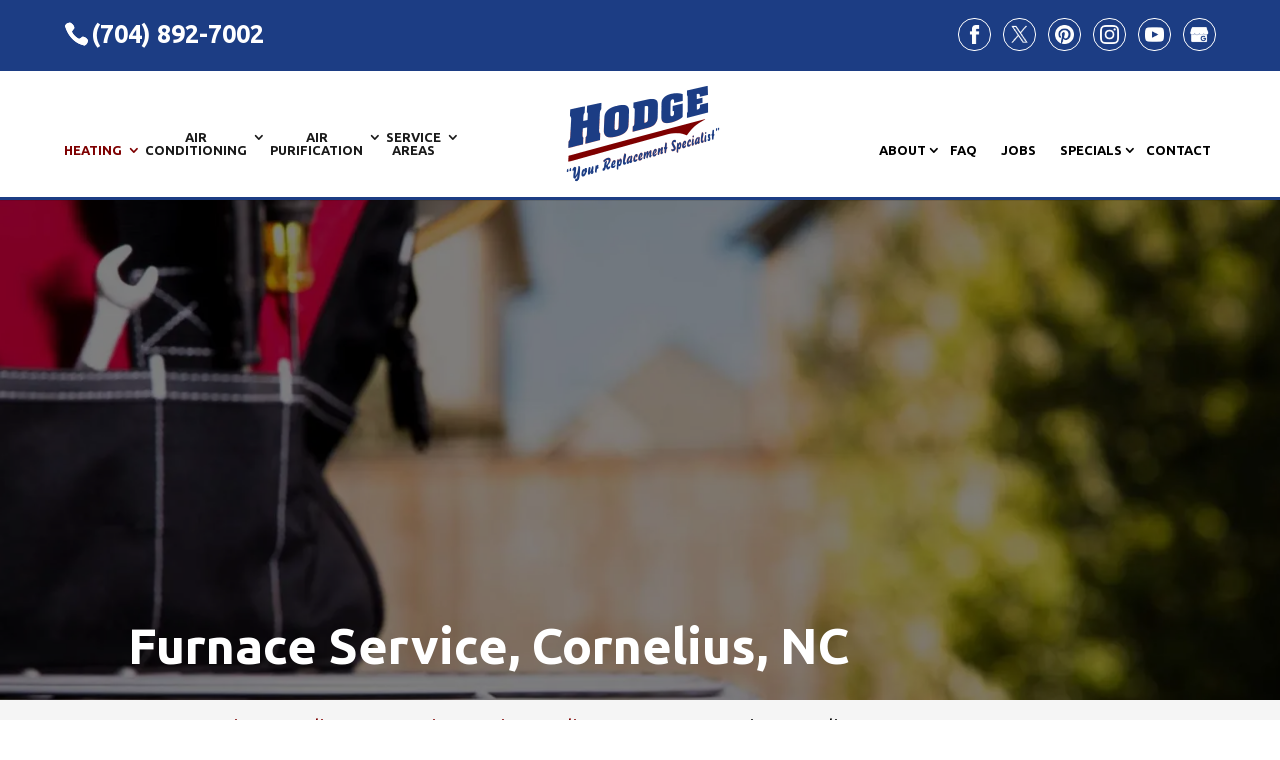

--- FILE ---
content_type: text/css; charset=UTF-8
request_url: https://hodgehvac.com/wp-content/plugins/wj-xbrowser/dist/styles.css?ver=2.0.2
body_size: 2759
content:
@media only screen and (max-width: 1280px) and (min-width: 981px){.services-blurbs-row , .about-row ,.expect-expert-row {width : 90%!important;}.hero-slider .et_pb_slide_description {padding-right : 0px!important;padding-left : 0px!important;}}@media only screen and (max-width: 1111px) and (min-width: 981px){.hvac-servoces-row div.txt-col {padding-right : 50px!important;padding-left : 70px!important;}.expect-expert-cta h3 {font-size : 30px!important;}}@media only screen and (min-width: 981px){.expect-expert-row .txt-col {min-width : 550px!important;}}abbr[title] {text-decoration: unset !important;white-space: nowrap;}.mobile_info, .mobile_box, .mobile_box_map, .top_phone{display: none;}.gform_footer .gform_button {cursor: pointer !important;}.footer-widget a {color: #fff !important;}.contactus_section .tel a {color:#222 !important;}#dc_text_box h1 ,.contact-page-text h2,#left-area article .entry-content h2 {line-height : 1.2em!important;}#sidebar h4.widgettitle {line-height : 1.3em!important;}.wj-catchall-container h3, .wj-catchall-container h4 {line-height: 1.3em !important;}@media (max-width: 420px) {.relpost-block-single-text h2 {font-size : 12px!important;}}@media only screen and (max-width: 601px) and (min-width: 481px){div#dc_text_box h1 {font-size: 35px!important;}}.archive #left-area article .post-meta {line-height: 1.2em;font-size: 14px !important;margin-top: 10px;}.gform_wrapper.gravity-theme .gform_validation_errors > h2,.gform_legacy_markup_wrapper .gform_validation_errors > h2 {font-size: 13.2px !important;}.gform_legacy_markup_wrapper .gform_validation_errors > h2 .gform-icon--circle-error {display : none!important}#main-footer div.lseo-social-network > a {margin-top : 5px!important;}@media (max-width: 1024px){.page-id-213986 .estimate-1, .page-id-213986 .estimate-2,.page-id-213986 .estimate-3, .page-id-213986 .estimate-4, .page-id-213986 .estimate-5{width:50%!important;margin:auto;}}@media (max-width: 1280px){#sidebar form ul.gform_fields li .ginput_recaptcha{transform:scale(0.63) !important;-webkit-transform:scale(0.63) !important;transform-origin:0 0;-webkit-transform-origin:0 0;}#sidebar div.lseo-operation-hours > ul.operation-hours > li{font-size: 13px !important;}}@media (max-width: 1288px){div.sidebar-form form ul.gform_fields li .ginput_recaptcha {transform: scale(.62);-webkit-transform: scale(.62);transform-origin: 0 0;-webkit-transform-origin: 0 0;}#top-menu li {padding-right: 14px;}}@media (max-width: 360px){.wj-catchall-child-en .panel {text-align: center !important;}.wj-catchall-child-en .thumbnail {float: none !important;display: block !important;text-align: center !important;}}@media (max-width: 412px){#page-container div.wjp_btn_con a.et_pb_button.button_holder {font-size : 15px!important;padding: 10px 15px !important;}#top-header ul.et-social-icons li a {width: 30px !important;}}@media (max-width: 480px){#page-container #left-area .dc_post_item_right {width: 100% !important;}#dc_coverpic_image, #dc_coverpic_text_wrapper, #dc_coverpic_text_area_flex {height: 350px !important;}h1{font-size: 28px!important;}h2 {font-size: 22px!important;}h3{font-size: 20px!important;}h4, h5, h6{font-size: 18px!important;}body, div, p{font-size: 16px!important;}#et-footer-nav .container{width:100%;max-width:100%;min-width:100%;}#menu-footer-menu {display:block;width:100%;margin:0;padding:0;}#menu-footer-menu li{display:block;width:100%;padding:10px;border-bottom:1px solid rgba(0, 0, 0, 0.1);text-align:center;}#menu-footer-menu li:last-child{border-bottom:0;}#footer-widgets .footer-widget{margin-bottom: 30px !important;display:block;}.dc_cat_information {text-align: left !important;}form ul.gform_fields li .ginput_recaptcha{transform:scale(0.66);-webkit-transform:scale(0.66);transform-origin:0 0;-webkit-transform-origin:0 0;}.focus-mid-content div.et_pb_module {padding : 50px!important;}div.hero-slider .et_pb_slide_0.et_pb_slide div.et_pb_slide_description h1.et_pb_slide_title {font-size: 50px !important;}.et_pb_column div.section-header-txt.et_pb_module h2.et_pb_module_header.et_pb_column div.section-header-txt.et_pb_module h2.et_pb_module_header{font-size: 30px !important;}.expect-expert-row .expect-expert-cta {padding : 20px!important;}div.expect-expert-cta.section-header-txt.et_pb_moduleh3.et_pb_module_header {font-size: 30px!important;}.expect-expert-row {width : 90%!important;}.gform-footer .gform_button {text-wrap: auto!important;}}@media (max-width: 601px){form ul.gform_fields li .ginput_recaptcha{transform:scale(0.69);-webkit-transform:scale(0.69);transform-origin:0 0;-webkit-transform-origin:0 0;}.hero-slider .et_pb_slide_0.et_pb_slide div.et_pb_slide_description h1.et_pb_slide_title {font-size: 60px !important;}div.section-header-txt.et_pb_module h2.et_pb_module_header,div.section-header-txt.et_pb_module h2,div.section-header-txt.et_pb_module h3{font-size: 35px !important;}div.expect-expert-cta.section-header-txt h3.et_pb_module_header{font-size : 30px!important;}}@media (max-width: 773px){.footer-widget:nth-child(n) {width: 100%!important;margin: 0 7.5% 3% 0 !important;text-align: center;}#footer-widgets .footer-widget .fwidget {width: 100%;}#footer-widgets .footer-widget li:before{opacity:0;}.footer-widget .vCard.vcard-left {text-align: center;}#footer-widgets .footer-widget:nth-child(n), #footer-widgets .footer-widget .fwidget {margin-bottom: 20px !important;}.archive .has-post-thumbnail .dc_post_item_left {max-width: 100% !important;}body.archive.category .et_pb_image_container img, body.archive.category .et_pb_post a img {height: auto !important;max-width: 320px !important;margin: auto !important;display: block !important;}body.archive.category .has-post-thumbnail .dc_post_item_left {max-width: 100%;margin: 0 auto 15px !important;}body.archive.category #main-content > .container > #content-area > #left-area > article {text-align: center !important;}#footer-widgets {padding: 45px 0 !important;}#footer-widgets .footer-widget li {padding: 0 !important;}#main-footer .footer-logo-wrap {flex-direction: column!important;}}@media (max-width: 980px){#main-header .logo_container {text-align: left;}#et_mobile_nav_menu {margin-top: -40px !important;}#top-header #et-info-phone {display: none;}#sidebar label.gfield_label.gform-field-label,#sidebar .et_pb_widget,#sidebar input,#sidebar textarea {max-width: 100% !important;}.contactus_section{padding-top: 0;}.contactus_section .et_pb_image{max-width: 100%!important;}.contactus_section .vCard,.contactus_section .et_pb_code_inner{text-align: center;}.contactus_section .et_pb_image img {max-width: 300px;width: 100%;}.contactus_section .et_pb_row {padding: 20px 0;padding-bottom: 0;}hr.formborder {float: none;}#sidebar {padding-top: 28px;}#dc_privacy_policy {float: none;text-align: center;}hr.formborder{margin:2% auto;float:none !important;}.wpcf7-form-control:not(.wpcf7-submit){width:100%;padding:7px !important;}.contact-page-text{margin-top:20px;}.grecaptcha-badge{bottom:15%;opacity:0.5;}.grecaptcha-badge:hover{opacity:1;}#et-footer-nav .container{width:100%;max-width:100%;min-width:100%;}#menu-footer-menu, #menu-footer-articles, #menu-footer-article, #menu-main-menu {display:block;width:100%;margin:0;padding:0;}#menu-footer-menu li, #menu-footer-articles li, #menu-main-menu li, #menu-footer-article li{display:block;width:100%;padding:10px;border-bottom:1px solid rgba(0, 0, 0, 0.05);text-align:center;}#menu-footer-menu li:last-child, #menu-footer-articles li:last-child, #menu-main-menu li:last-child, #menu-footer-article li:last-child{border-bottom:0;}#footer-widgets .footer-widget{margin-bottom: 30px !important;display:block;}.et_mobile_menu{left: auto;right: 0;width: 100%;padding: 1%;text-align:left;}.et_mobile_menu li:last-child a{border-bottom:0;}.et_mobile_menu li a br{display:none;}.et_mobile_menu {border-color:#FFF !important;}.wpcf7-form-control{width:100% !important;max-width:100% !important;min-width:100% !important;padding:7px;display:block;}div.et_pb_tabsul.et_pb_tabs_controls li a{padding: 10px 20px 10px;}h1.entry-title.main_title{margin-bottom: 20px;}#sidebar form .gform_body ul.gform_fields li .ginput_container input[type="tel"],#sidebar form .gform_body ul.gform_fields li .ginput_container input[type="text"],#sidebar form .gform_body ul.gform_fields li .ginput_container input[type="password"],#sidebar form .gform_body ul.gform_fields li .ginput_container input[type="email"],#sidebar form .gform_body ul.gform_fields li .ginput_container input[type="number"],#sidebar form .gform_body ul.gform_fields li .ginput_container textarea{max-width:100%;width:100%;}.mobile_info{display: block;background: #1c3d84;color: #fff;text-transform: uppercase;position: fixed;bottom: 0;right: 0;left: 0;margin: auto;z-index:99999999;}.mobile_info td{text-align: center;padding: 5px;width: 500px;text-shadow: 1px 1px 4px rgba(0,0,0,0.8);font-size: 16px;font-weight: bold;cursor: pointer;z-index:99999999;border-top: 2px solid #fff;}.mobile_box {position: fixed;right: 0;left: 0;top: 50%;transform: translateY(-50%);margin: auto;background: #fff;max-width: 230px;padding: 10px;text-align: center;z-index: 99999;box-shadow: 5px 5px 5px #000000;border-radius: 5px;}.mobile_box_map {position: fixed;right: 0;left: 0;top: 50%;transform: translateY(-50%);margin: auto;background: #fff;max-width: 230px;padding: 10px;text-align: center;z-index: 99999;box-shadow: 5px 5px 5px #000000;border-radius: 5px;}.mobile_btn{background: #1c3d84;margin-bottom: 5px;padding: 5px;}.mobile_btn a{color: #ffffff;}.mobile_title{font-size: 18px;color: #000;font-weight: bold;}.mobile_hr{margin-top: 5px;margin-bottom: 10px;font-size: 14px;font-weight: bold;color: #000;}.close_btn{background: #000;color: #fff;padding: 2px 10px;border-radius: 30px;position: absolute;right: -10px;top: -15px;border: 3px solid #1c3d84;cursor: pointer;}.mobile_map{padding: 5px 0;}.top_phone {font-size: 22px;position: fixed;top: 0;background: #1c3d84;border-bottom: 2px solid #fff;left: 0;right: 0;max-width: 100%;z-index: 9999999 !important;color: #fff;padding: 5px;display: block;text-align: center;}#footer-bottom {padding: 15px 0 55px!important;}.footer-widget .title {font-size: 22px !important;}#logo {max-height: 85% !important;}.mobile_menu_bar::before {color: #1c3d84!important;font-size: 42px;}.gform_footer {text-align : center !important;}.mobile_hr .lseo-operation-hours h4.heading {display : none !important;}#top-header {margin-top: 40px !important;}#et-info-phone {display : none!important;}#top-header ul.et-social-icons {float: none !important;display: block !important;}#et-info {text-align : center!important}#top-header .et-social-icons li.et-social-icon {display : none!important;}.hero-slider .et_pb_slide_description {padding: 140px 0px 140px 0px!important;}.about-row .img-col {max-width : 400px!important;margin-right : auto!important;margin-left : auto!important;float: none!important;}.expect-expert-row .expect-expert-cta {left : 0px!important;border-width: 0px!important;}.hvac-servoces-row .txt-col,.appointment-row .txt-col {padding : 50px 10% 50px 10%!important;}.hvac-servoces-row .hvac-blurb {max-width : 455px!important;margin-right : auto!important;margin-left : auto!important;}.services-blurbs-row .service-col {margin-top : 35px!important;}.services-blurbs-row div.service-col:first-child {margin-top : 0px!important;}#top-header .et-social-icons li:nth-child(6) {margin-left : 0px!important;}.hero-slider .et_pb_slide_0.et_pb_slide .et_pb_slide_description h1.et_pb_slide_title {font-size: 70px !important;}.hero-slider .et_pb_slide_description .et_pb_slide_content {font-size : 18px!important;}.section-header-txt.et_pb_module h2.et_pb_module_header,.section-header-txt.et_pb_module h2,.section-header-txt.et_pb_module h3{font-size : 45px!important;}.serv-blurb h4 {font-size : 25px!important;}.hvac-blurb h4 {font-size: 22px !important;}.noanimate, .noanimate *{-o-transition-property: none!important;-moz-transition-property: none!important;-webkit-transition-property: none!important;transition-property: none!important;-o-transform: none!important;-moz-transform: none!important;-ms-transform: none!important;-webkit-transform: none!important;transform: none!important;-webkit-animation: none!important;-moz-animation: none!important;-o-animation: none!important;animation: none !important;opacity : 1!important;}}@media (max-width: 1120px){.page-id-213986 .gf_page_steps .gf_step .gf_step_label,.page-id-213986 .gf_page_steps .gf_step .gf_step_number {font-size:40px!important;}}@media (max-width: 1095px){.archive .has-post-thumbnail .dc_post_item_right {width: 100%;margin-top: 15px;}}@media (max-width: 1000px){.dc_readmore_archive a {font-size: 14px!important;}}@media (max-width: 990px){.open-time, .close-time {width: 68px!important;}}@media (max-width: 1111px){.archive .has-post-thumbnail .dc_post_item_left {max-width: 100% !important;width: 300px !important;display: block !important;margin-bottom: 15px;}.archive .has-post-thumbnail div.dc_post_item_right {width: 100% !important;}body.archive.category .et_pb_post a img {height: auto !important;}}@media (max-width: 1170px){header#main-header #top-menu-nav {margin-top: 55px !important;}div#top-header #et-secondary-menu {top: 206px !important;}}@media (max-width: 1430px){#top-header #et-secondary-menu>ul>li a,#top-menu .menu-item-has-children>a:first-child {padding-right: 5px !important;}#top-menu .menu-item-has-children>a:first-child:after {right: -14px !important;}#main-header #top-menu li a,#top-header #et-secondary-nav li a {font-size: 13px !important;}#main-header #top-menu-nav {margin-top: -10px !important;}#top-header #et-secondary-menu {top: 141px !important;}#top-header #et-secondary-nav .menu-item-has-children>a:first-child:after {right: -10px !important;}#main-header #top-menu li li a::after {right: 10px !important;}}@media (max-width: 1580px){#main-header .container,#top-header .container {width: 90%;}}@media (min-width: 981px){#main-header #logo {max-height: 200%;}nav#top-menu-nav, #top-menu, nav.et-menu-nav, .et-menu {float: left !important;}#main-header #top-menu-nav {margin-top: -25px;}#main-header #top-menu>li>a {padding-bottom: 40px;line-height: 1em;}#top-header #et-secondary-menu {position: absolute;right: 0;top: 132px;}#top-header {z-index: 99999999;position: relative;}#top-header #et-info-phone a, #top-header #et-info-phone {color: #fff !important;font-size: 25px !important;}#top-header #et-secondary-menu>ul>li a {padding-right: 10px;}#top-header #et-secondary-nav li li {padding: 0 10px;}#et-secondary-menu>ul>li a {padding-bottom: 40px !important;}#et-secondary-nav ul.sub-menu li a {padding: 1em !important;}.et_pb_gutters3.et_pb_footer_columns3 .footer-widget {width: 29.66% !important;}}@media (max-width: 767px){#footer-widgets .footer-widget:nth-child(n), #footer-widgets .footer-widget .fwidget {margin-bottom: 20px !important;margin-top: 20px !important;}#footer-widgets .footer-widget:last-child {margin-bottom: 32px !important;}#footer-widgets .footer-widget li {padding-left:0px;}img.alignright, .content-image, img.alignleft {float: none!important;display: block!important;text-align: center!important;margin-left: auto!important;margin-right: auto!important;margin-bottom: 20px!important;}}ul.et_mobile_menu{display:none;}ul.et_mobile_menu > li.menu-item-has-children{display:block;position:relative;}ul.et_mobile_menu > li.menu-item-has-children ul.sub-menu, ul.et_mobile_menu > li.menu-item-has-children ul.sub-menu > li{display:none;position:relative;}ul.et_mobile_menu > li.menu-item-has-children > a{padding-right:20px;}ul.et_mobile_menu li.menu-item-has-children .chevron{position:absolute;top:5px;right:10px;z-index:99;display:block;width:24px;height:32px;text-align:center;-webkit-transition: all 0.3s ease-in-out;-moz-transition: all 0.3s ease-in-out;-o-transition: all 0.3s ease-in-out;transition: all 0.3s ease-in-out;background-size:10px 10px;}ul.et_mobile_menu li.menu-item-has-children .chevron:before{content: '▼';display:block;-webkit-transition: all 0.3s ease-in-out;-moz-transition: all 0.3s ease-in-out;-o-transition: all 0.3s ease-in-out;transition: all 0.3s ease-in-out;}ul.et_mobile_menu li.menu-item-has-children .chevron.open:before{-webkit-transition: all 0.3s ease-in-out;-moz-transition: all 0.3s ease-in-out;-o-transition: all 0.3s ease-in-out;transition: all 0.3s ease-in-out;transform: rotate(180deg);}